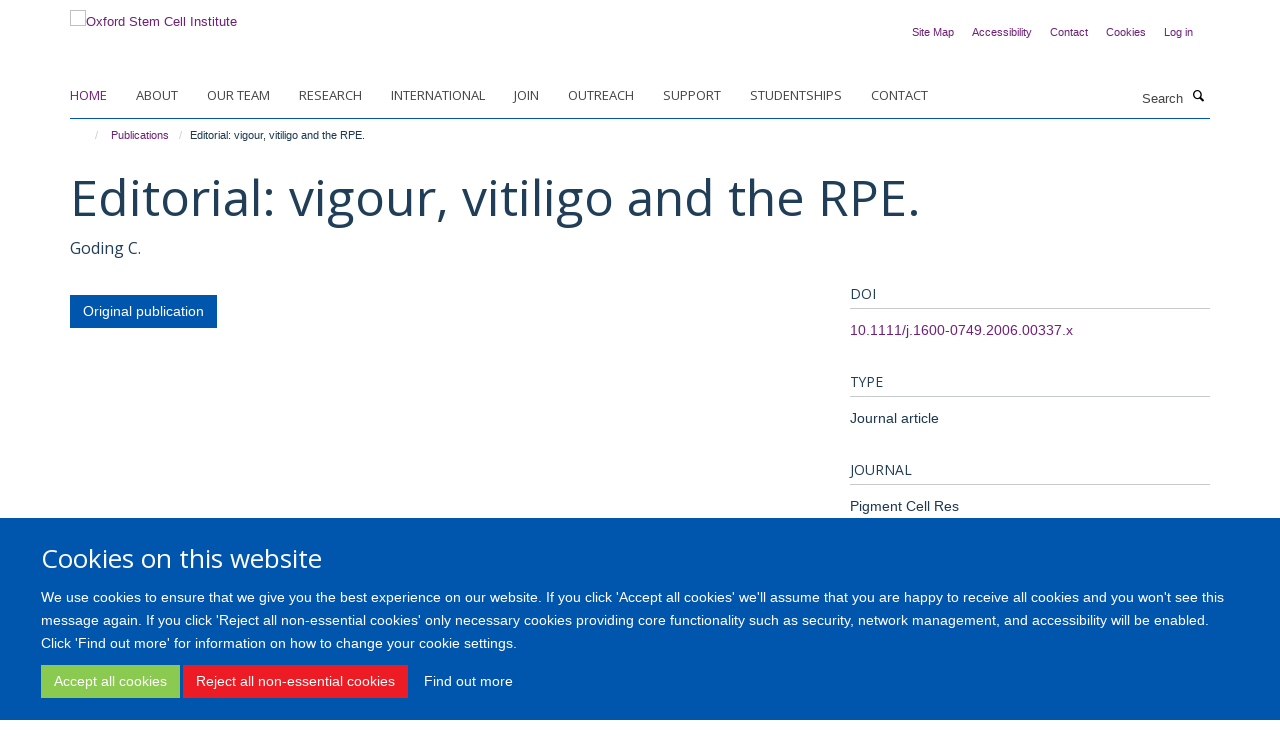

--- FILE ---
content_type: text/html;charset=utf-8
request_url: https://www.stemcells.ox.ac.uk/publications/92974?8b1d3cf6-419c-11ef-b646-0a3af28e70c2
body_size: 6356
content:
<!doctype html>
<html xmlns="http://www.w3.org/1999/xhtml" lang="en" xml:lang="en">

    <head><base href="https://www.stemcells.ox.ac.uk/publications/92974/" />
        <meta charset="utf-8" />
        <meta name="viewport" content="width=device-width, initial-scale=1.0" />
        <meta name="apple-mobile-web-app-capable" content="yes" />
        <meta name="apple-mobile-web-app-title" content="Haiku" />
        
        <meta http-equiv="Content-Type" content="text/html; charset=utf-8" /><meta name="citation_title" content="Editorial: vigour, vitiligo and the RPE." /><meta name="citation_author" content="Goding C." /><meta name="citation_publication_date" content="2006/10/??" /><meta name="citation_journal_title" content="Pigment Cell Res" /><meta name="citation_volume" content="19" /><meta name="citation_firstpage" content="379" /><meta name="og:title" content="Editorial: vigour, vitiligo and the RPE." /><meta name="og:url" content="https://www.stemcells.ox.ac.uk/publications/92974" /><meta name="twitter:card" content="summary" /><meta name="twitter:title" content="Editorial: vigour, vitiligo and the RPE." /><meta name="generator" content="Plone - http://plone.org" /><meta itemprop="url" content="https://www.stemcells.ox.ac.uk/publications/92974" /><title>Editorial: vigour, vitiligo and the RPE. — Oxford Stem Cell Institute</title>
        
        
        
        
        
    <link rel="stylesheet" type="text/css" media="screen" href="https://www.stemcells.ox.ac.uk/portal_css/Turnkey%20Theme/resourcecollective.cookielawcookielaw-cachekey-bcc7472e60763e8d4000841518c11084.css" /><link rel="stylesheet" type="text/css" href="https://www.stemcells.ox.ac.uk/portal_css/Turnkey%20Theme/themebootstrapcssselect2-cachekey-67f32a8ab5ede44185bfbd92e9c06a47.css" /><link rel="stylesheet" type="text/css" href="https://www.stemcells.ox.ac.uk/portal_css/Turnkey%20Theme/themebootstrapcssmagnific.popup-cachekey-808f8efd8c1fd7794825c121d5c49eac.css" /><link rel="stylesheet" type="text/css" media="screen" href="https://www.stemcells.ox.ac.uk/portal_css/Turnkey%20Theme/resourcecollective.covercsscover-cachekey-491b735bf11edc9b70c1501d7f654820.css" /><link rel="stylesheet" type="text/css" media="screen" href="https://www.stemcells.ox.ac.uk/portal_css/Turnkey%20Theme/resourcehaiku.coveroverlays-cachekey-1cb45cf5eff7b523ede809bf15a147d8.css" /><link rel="stylesheet" type="text/css" href="https://www.stemcells.ox.ac.uk/portal_css/Turnkey%20Theme/resourcehaiku.coverhaiku.chooser-cachekey-33712ee08209c674d73150cde25685a2.css" /><link rel="stylesheet" type="text/css" href="https://www.stemcells.ox.ac.uk/portal_css/Turnkey%20Theme/resourcehaiku.widgets.imagehaiku.image.widget-cachekey-a1733f68898560b9d61e584e25a910c1.css" /><link rel="stylesheet" type="text/css" media="screen" href="https://www.stemcells.ox.ac.uk/++resource++haiku.core.vendor/prism.min.css" /><link rel="canonical" href="https://www.stemcells.ox.ac.uk/publications/92974" /><link rel="search" href="https://www.stemcells.ox.ac.uk/@@search" title="Search this site" /><link rel="shortcut icon" type="image/x-icon" href="https://www.stemcells.ox.ac.uk/favicon.ico?v=f721b908-f6b9-11f0-be55-c7bc867cde1e" /><link rel="apple-touch-icon" href="https://www.stemcells.ox.ac.uk/apple-touch-icon.png?v=f721b909-f6b9-11f0-be55-c7bc867cde1e" /><script type="text/javascript" src="https://www.stemcells.ox.ac.uk/portal_javascripts/Turnkey%20Theme/resourcecollective.cookielawcookielaw_disabler-cachekey-d780dad514bf90052936f7b61f75430b.js"></script><script type="text/javascript" src="https://www.stemcells.ox.ac.uk/portal_javascripts/Turnkey%20Theme/themebootstrapjsvendorrespond-cachekey-91b96f472fe311a7d10e5704c60b175b.js"></script><script type="text/javascript" src="https://www.stemcells.ox.ac.uk/portal_javascripts/Turnkey%20Theme/resourceplone.app.jquery-cachekey-b0c695ff6645139b5f3ba7f7739f3aec.js"></script><script type="text/javascript" src="https://www.stemcells.ox.ac.uk/portal_javascripts/Turnkey%20Theme/++theme++bootstrap/js/vendor/bootstrap.js"></script><script type="text/javascript" src="https://www.stemcells.ox.ac.uk/portal_javascripts/Turnkey%20Theme/themebootstrapjspluginsvendorjquery.trunk8-cachekey-b65fbd68d00192886b0c5307b28ae7d7.js"></script><script type="text/javascript" src="https://www.stemcells.ox.ac.uk/portal_javascripts/Turnkey%20Theme/plone_javascript_variables-cachekey-b45469834e2a7cbbb0010957bedb20b9.js"></script><script type="text/javascript" src="https://www.stemcells.ox.ac.uk/portal_javascripts/Turnkey%20Theme/resourceplone.app.jquerytools-cachekey-e0d9efa45f3289d890f3d36741bf3c2d.js"></script><script type="text/javascript" src="https://www.stemcells.ox.ac.uk/portal_javascripts/Turnkey%20Theme/mark_special_links-cachekey-c0fecd5821b78286c047f19c2b92819e.js"></script><script type="text/javascript" src="https://www.stemcells.ox.ac.uk/portal_javascripts/Turnkey%20Theme/resourceplone.app.discussion.javascriptscomments-cachekey-c4a95c621f5115a02b8f74589fe08b6f.js"></script><script type="text/javascript" src="https://www.stemcells.ox.ac.uk/portal_javascripts/Turnkey%20Theme/themebootstrapjspluginsvendorselect2-cachekey-57f41eb70f10e1d3bf43ff898d3d00bf.js"></script><script type="text/javascript" src="https://www.stemcells.ox.ac.uk/portal_javascripts/Turnkey%20Theme/++theme++bootstrap/js/plugins/vendor/jquery.html5-placeholder-shim.js"></script><script type="text/javascript" src="https://www.stemcells.ox.ac.uk/portal_javascripts/Turnkey%20Theme/++theme++bootstrap/js/vendor/hammer.js"></script><script type="text/javascript" src="https://www.stemcells.ox.ac.uk/portal_javascripts/Turnkey%20Theme/themebootstrapjspluginshaikujquery.navigation-portlets-cachekey-fd7fe7992e2661d44c746568dd2de036.js"></script><script type="text/javascript" src="https://www.stemcells.ox.ac.uk/portal_javascripts/Turnkey%20Theme/themebootstrapjspluginsvendormasonry-cachekey-9a6006097fd4e8fb354b70dc6126f109.js"></script><script type="text/javascript" src="https://www.stemcells.ox.ac.uk/portal_javascripts/Turnkey%20Theme/themebootstrapjspluginsvendorimagesloaded-cachekey-1ab1e274e62cdcd24e23e08fcfb83eb6.js"></script><script type="text/javascript" src="https://www.stemcells.ox.ac.uk/portal_javascripts/Turnkey%20Theme/++theme++bootstrap/js/plugins/vendor/jquery.lazysizes.js"></script><script type="text/javascript" src="https://www.stemcells.ox.ac.uk/portal_javascripts/Turnkey%20Theme/++theme++bootstrap/js/plugins/vendor/jquery.magnific.popup.js"></script><script type="text/javascript" src="https://www.stemcells.ox.ac.uk/portal_javascripts/Turnkey%20Theme/themebootstrapjspluginsvendorjquery.toc-cachekey-bcaf9f11406084282dc854a5101e2d58.js"></script><script type="text/javascript" src="https://www.stemcells.ox.ac.uk/portal_javascripts/Turnkey%20Theme/++theme++bootstrap/js/turnkey-various.js"></script><script type="text/javascript" src="https://www.stemcells.ox.ac.uk/portal_javascripts/Turnkey%20Theme/resourcecollective.coverjsmain-cachekey-57b1ee1481c57ac71026115f16ed46e0.js"></script><script type="text/javascript" src="https://www.stemcells.ox.ac.uk/portal_javascripts/Turnkey%20Theme/resourcehaiku.feedback.jsjquery.validate-cachekey-4fb202cd35fc5aa13ffbc44e1ec957c9.js"></script><script type="text/javascript" src="https://www.stemcells.ox.ac.uk/portal_javascripts/Turnkey%20Theme/resourcecollective.cookielawcookielaw_banner-cachekey-a90b07790507a2e168a63ccc273a1c4e.js"></script><script type="text/javascript">
        jQuery(function($){
            if (typeof($.datepicker) != "undefined"){
              $.datepicker.setDefaults(
                jQuery.extend($.datepicker.regional[''],
                {dateFormat: 'mm/dd/yy'}));
            }
        });
        </script><script async="" src="https://www.googletagmanager.com/gtag/js?id=UA-62432306-1"></script><script>
  window.dataLayer = window.dataLayer || [];
  function gtag(){dataLayer.push(arguments);}
  gtag('js', new Date());

  gtag('config', 'UA-62432306-1', { 'anonymize_ip': true });
  gtag('config', 'G-T0M15QD7M9');
  gtag('config', 'G-FC2YQ5WT6M');
</script><script async="" src="https://www.googletagmanager.com/gtag/js?id=G-9074YDTEG8"></script><script>
window.dataLayer = window.dataLayer || [];
function gtag(){dataLayer.push(arguments);}
gtag('js', new Date());
gtag('config', 'G-9074YDTEG8');
</script>
    <link href="https://www.stemcells.ox.ac.uk/++theme++sublime-endeavour/screen.css" rel="stylesheet" />
  
    <link href="https://www.stemcells.ox.ac.uk/++theme++sublime-endeavour/style.css" rel="stylesheet" />
  <style type="text/css" class="extra-css" id="global-extra-css">/* Force images on symposium pages to 150px width */
div#d526e132-530d-4f40-8526-2246d11f1369 img {
    max-width: 200px!important;
}

div#d526e132-530d-4f40-8526-2246d11f1369 img:after {
    content: 'fff';
}

div#eb45f720-be2c-44c5-bf1e-5534490887df img {
    max-width: 200px!important;
}

/* end force images */</style></head>

    <body class="template-view portaltype-publication site-Plone section-publications subsection-92974 userrole-anonymous no-toolbar mount-050" dir="ltr"><div id="cookienotification">

    <div class="container">
    
        <div class="row">
        
            <div class="col-md-12">
                <h2>
                    Cookies on this website
                </h2>
                
            </div>
        
            <div class="col-md-12">
                <p>
                    We use cookies to ensure that we give you the best experience on our website. If you click 'Accept all cookies' we'll assume that you are happy to receive all cookies and you won't see this message again. If you click 'Reject all non-essential cookies' only necessary cookies providing core functionality such as security, network management, and accessibility will be enabled. Click 'Find out more' for information on how to change your cookie settings.
                </p>
                
            </div>
    
            <div class="col-md-12">
                <a class="btn btn-success cookie-continue" href="https://www.stemcells.ox.ac.uk/@@enable-cookies?&amp;came_from=https://www.stemcells.ox.ac.uk/publications/92974">Accept all cookies</a>
                <a class="btn btn-danger cookie-disable" href="https://www.stemcells.ox.ac.uk/@@disable-cookies?came_from=https://www.stemcells.ox.ac.uk/publications/92974">Reject all non-essential cookies</a>
                <a class="btn btn-info cookie-more" href="https://www.stemcells.ox.ac.uk/cookies">Find out more</a>
            </div> 
            
        </div>
    
    </div>
     
</div><div id="site-wrapper" class="container-fluid">

            <div class="modal fade" id="modal" tabindex="-1" role="dialog" aria-hidden="true"></div>

            

            

            <div id="site-header" class="container">

                <div id="site-status"></div>

                

                <header class="row">
                    <div class="col-xs-10 col-sm-6">
                        <a id="primary-logo" title="Oxford Stem Cell Institute" href="https://www.stemcells.ox.ac.uk"><img src="https://www.stemcells.ox.ac.uk/images/logo/osci-web-logo-thin.jpg" alt="Oxford Stem Cell Institute" /></a>
                    </div>
                    <div class="col-sm-6 hidden-xs">
                        <div class="heading-spaced">
                            <div id="site__secondary-logo">
                                
        <img src="https://www.stemcells.ox.ac.uk/images/logo/oxford-logo.png" alt="" class="img-responsive logo-secondary" />
    
                            </div>
                            <div id="site-actions">

        <ul class="list-unstyled list-inline text-right">
    
            
    
            
                
                    <li id="siteaction-sitemap">
                        <a href="https://www.stemcells.ox.ac.uk/sitemap" title="" accesskey="3">Site Map</a>
                    </li>
                
            
            
                
                    <li id="siteaction-accessibility">
                        <a href="https://www.stemcells.ox.ac.uk/accessibility" title="" accesskey="0">Accessibility</a>
                    </li>
                
            
            
                
                    <li id="siteaction-contact">
                        <a href="https://www.stemcells.ox.ac.uk/contact" title="" accesskey="9">Contact</a>
                    </li>
                
            
            
                
                    <li id="siteaction-cookie-policy">
                        <a href="https://www.stemcells.ox.ac.uk/cookies" title="" accesskey="">Cookies</a>
                    </li>
                
            
            
                
                    <li id="siteaction-login">
                        <a href="https://www.stemcells.ox.ac.uk/Shibboleth.sso/Login?target=https://www.stemcells.ox.ac.uk/shibboleth_loggedin?came_from=https://www.stemcells.ox.ac.uk/publications/92974" title="" accesskey="">Log in</a>
                    </li>
                
            
    
        </ul>
    </div>
                        </div>
                    </div>
                    <div class="col-xs-2 visible-xs">
                        <a href="#mmenu" role="button" class="btn btn-default" aria-label="Toggle menu">
                            <i class="glyphicon glyphicon-menu"></i>
                        </a>
                    </div>
                </header>

                <nav role="navigation">
                    <div class="row">
                        <div class="col-sm-10">
                            <div id="site-bar" class="collapse navbar-collapse">

	    <ul class="nav navbar-nav">

            

	            <li class="dropdown active" id="portaltab-index_html">
	                <a href="https://www.stemcells.ox.ac.uk" title="" data-toggle="">Home</a>
                    
	            </li>

            
            

	            <li class="dropdown" id="portaltab-about">
	                <a href="https://www.stemcells.ox.ac.uk/about" title="" data-toggle="" data-hover="dropdown">About</a>
                    <ul class="dropdown-menu" role="menu">
                        
                            <li>
                                <a href="https://www.stemcells.ox.ac.uk/about/governance" title="">Governance</a>
                            </li>
                        
                        
                            <li>
                                <a href="https://www.stemcells.ox.ac.uk/about/partners" title="">Partners</a>
                            </li>
                        
                        
                            <li>
                                <a href="https://www.stemcells.ox.ac.uk/about/sponsorship" title="">Sponsorship</a>
                            </li>
                        
                    </ul>
	            </li>

            
            

	            <li class="dropdown" id="portaltab-team">
	                <a href="https://www.stemcells.ox.ac.uk/team" title="" data-toggle="">Our team</a>
                    
	            </li>

            
            

	            <li class="dropdown" id="portaltab-research">
	                <a href="https://www.stemcells.ox.ac.uk/research" title="" data-toggle="">Research</a>
                    
	            </li>

            
            

	            <li class="dropdown" id="portaltab-international">
	                <a href="https://www.stemcells.ox.ac.uk/international" title="" data-toggle="">International</a>
                    
	            </li>

            
            

	            <li class="dropdown" id="portaltab-join">
	                <a href="https://www.stemcells.ox.ac.uk/join" title="" data-toggle="">Join</a>
                    
	            </li>

            
            

	            <li class="dropdown" id="portaltab-outreach">
	                <a href="https://www.stemcells.ox.ac.uk/outreach" title="" data-toggle="">Outreach</a>
                    
	            </li>

            
            

	            <li class="dropdown" id="portaltab-support">
	                <a href="https://www.stemcells.ox.ac.uk/support" title="" data-toggle="">Support</a>
                    
	            </li>

            
            

	            <li class="dropdown" id="portaltab-studentships">
	                <a href="https://www.stemcells.ox.ac.uk/studentships" title="" data-toggle="">Studentships</a>
                    
	            </li>

            
            

	            <li class="dropdown" id="portaltab-contact">
	                <a href="https://www.stemcells.ox.ac.uk/contact" title="" data-toggle="">Contact</a>
                    
	            </li>

            

            

	    </ul>

    </div>
                        </div>
                        <div class="col-sm-2">
                            <form action="https://www.stemcells.ox.ac.uk/@@search" id="site-search" class="form-inline" role="form">
                                <div class="input-group">
                                    <label class="sr-only" for="SearchableText">Search</label>
                                    <input type="text" class="form-control" name="SearchableText" id="SearchableText" placeholder="Search" />
                                    <span class="input-group-btn">
                                        <button class="btn" type="submit" aria-label="Search"><i class="glyphicon-search"></i></button>
                                    </span>
                                </div>
                            </form>
                        </div>
                    </div>
                </nav>

                <div class="container">
                    <div class="row">
                        <div class="col-md-12">
                            <ol class="breadcrumb" id="site-breadcrumbs"><li><a title="Home" href="https://www.stemcells.ox.ac.uk"><span class="glyphicon glyphicon-home"></span></a></li><li><a href="https://www.stemcells.ox.ac.uk/publications">Publications</a></li><li class="active">Editorial: vigour, vitiligo and the RPE.</li></ol>
                        </div>
                    </div>
                </div>

            </div>

            <div id="content" class="container ">

                            

                            

            

        <div itemscope="" itemtype="http://schema.org/Thing">

            <meta itemprop="url" content="https://www.stemcells.ox.ac.uk/publications/92974" />

            
                <div id="above-page-header">
    

</div>
            

            
                
                
                    
                        <div class="page-header">
                            <div class="row">
                                    
                                <div class="col-xs-12 col-sm-12">
                                    
                                    
                                        <h1>
                                            <span itemprop="name">Editorial: vigour, vitiligo and the RPE.</span>
                                            <small>
                                                
                                            </small>
                                        </h1>
                                    
                                    
                                    
                    <div id="below-page-title">
</div>
                    <h5 style="margin:10px 0">Goding C.</h5>
                
                                    
                                </div>
                                    
                                
                                            
                            </div>
                        </div>
                    
                    
                    
                    
                 
            

            
                <div id="below-page-header"></div>
            

            
                <div id="above-page-content"></div>
            

            
                <div class="row">
        
                    <div id="site-content" class="col-sm-8">

                        

                            
                                
                            

                            
                                
                            

                            
                                
                                    
                                
                            
            
                            <div class="row">
                                <div id="site-content-body" class="col-sm-12">
            
                                    
                
                    
                    
                    
                
                                    
                                </div>
            
                                
            
                            </div>
            
                            
                    <p>
                        
                        <a role="button" title="Original publication" class="btn btn-default" target="_blank" rel="noopener" href="http://doi.org/10.1111/j.1600-0749.2006.00337.x">Original publication</a>
                        
                    </p>

                    
                
                        
        
                    </div>
        
                    <div class="site-sidebar col-sm-4">
        
                        <div id="aside-page-content"></div>
              
                        

                    
                        <h5 class="publication-lead">DOI</h5>
                        <p>
                            <a href="http://doi.org/10.1111/j.1600-0749.2006.00337.x" target="_blank" rel="noopener">10.1111/j.1600-0749.2006.00337.x</a>
                        </p>
                    

                    
                        <h5 class="publication-lead">Type</h5>
                        <p>Journal article</p>
                    

                    
                        <h5 class="publication-lead">Journal</h5>
                        <p>Pigment Cell Res</p>
                    

                    

                    

                    

                    
                        <h5 class="publication-lead">Publication Date</h5>
                        <p>10/2006</p>
                    

                    
                        <h5 class="publication-lead">Volume</h5>
                        <p>19</p>
                    

                    

                    

                    

                    
                        <div class="content-box">
                            <h5 class="publication-lead">Keywords</h5>
                            <p>Animals, Autoimmunity, Humans, Melanocytes, Periodicals as Topic, Pigment Epithelium of Eye, Vitiligo</p>
                        </div>
                    

                
        
                    </div>
        
                </div>
            

            
                <div id="below-page-content"></div>
            
            
        </div>

    

        
                        </div>

            <footer id="site-footer" class="container" itemscope="" itemtype="http://schema.org/WPFooter">
        <hr />
        





    <div class="row" style="margin-bottom:20px">

        <div class="col-md-4">
            
        </div>

        <div class="col-md-8">
            
            
                <ul id="footer-nav" class="list-inline">
                    
                        <li>
                            <a href="https://compliance.admin.ox.ac.uk/submit-foi" target="_blank" rel="noopener">Freedom of Information</a>
                        </li>
                    
                    
                        <li>
                            <a href="https://compliance.admin.ox.ac.uk/" target="_blank" rel="noopener">Privacy Policy</a>
                        </li>
                    
                    
                        <li>
                            <a href="http://www.ox.ac.uk/legal" target="_blank" rel="noopener">Copyright</a>
                        </li>
                    
                    
                        <li>
                            <a href="/accessibility-statement" rel="noopener">Accessibility</a>
                        </li>
                    
                    
                        <li>
                            <a href="https://www.medsci.ox.ac.uk/" target="_blank" rel="noopener">Medical Science Division</a>
                        </li>
                    
                    
                        <li>
                            <a href="http://www.ox.ac.uk/" target="_blank" rel="noopener">Oxford University</a>
                        </li>
                    
                </ul>
            
        </div>
    </div>





    <div id="site-actions-footer" class="visible-xs-block" style="margin:20px 0">

        <ul class="list-unstyled list-inline text-center">

            
                
                    <li id="siteaction-sitemap">
                        <a href="https://www.stemcells.ox.ac.uk/sitemap" title="Site Map" accesskey="3">Site Map</a>
                    </li>
                
            
            
                
                    <li id="siteaction-accessibility">
                        <a href="https://www.stemcells.ox.ac.uk/accessibility" title="Accessibility" accesskey="0">Accessibility</a>
                    </li>
                
            
            
                
                    <li id="siteaction-contact">
                        <a href="https://www.stemcells.ox.ac.uk/contact" title="Contact" accesskey="9">Contact</a>
                    </li>
                
            
            
                
                    <li id="siteaction-cookie-policy">
                        <a href="https://www.stemcells.ox.ac.uk/cookies" title="Cookies" accesskey="">Cookies</a>
                    </li>
                
            
            
                
                    <li id="siteaction-login">
                        <a href="https://www.stemcells.ox.ac.uk/Shibboleth.sso/Login?target=https://www.stemcells.ox.ac.uk/shibboleth_loggedin?came_from=https://www.stemcells.ox.ac.uk/publications/92974" title="Log in" accesskey="">Log in</a>
                    </li>
                
            

        </ul>
    </div>









    </footer>

        </div><div id="haiku-mmenu">

            <nav id="mmenu" data-counters="true" data-searchfield="true" data-title="Menu" data-search="true">
                <ul>
                    <li>


    <a href="https://www.stemcells.ox.ac.uk/about" class="state-published" title="">
        <span>About</span>
    </a>

<ul>
<li>


    <a href="https://www.stemcells.ox.ac.uk/about/vision" class="state-published" title="">
        <span>Vision</span>
    </a>

</li>
<li>


    <a href="https://www.stemcells.ox.ac.uk/about/governance" class="state-published" title="">
        <span>Governance</span>
    </a>

</li>
<li>


    <a href="https://www.stemcells.ox.ac.uk/about/partners" class="state-published" title="The Oxford Stem Cell Institute has a close relationship with key centres across the Oxford stem cell landscape.">
        <span>Partners</span>
    </a>

</li>
<li>


    <a href="https://www.stemcells.ox.ac.uk/about/sponsorship" class="state-published" title="The Oxford stem cell Institute gratefully acknowledges support from sponsors who support our activities.">
        <span>Sponsorship</span>
    </a>

</li>

</ul>
</li>
<li>


    <a href="https://www.stemcells.ox.ac.uk/team" class="state-published" title="">
        <span>Our team</span>
    </a>

</li>
<li>


    <a href="https://www.stemcells.ox.ac.uk/research" class="state-published" title="">
        <span>Research</span>
    </a>

<ul>
<li>


    <a href="https://www.stemcells.ox.ac.uk/research/embryonic-and-induced-pluripotent-stem-cells" class="state-published" title="">
        <span>Embryonic and induced Pluripotent Stem Cells</span>
    </a>

</li>
<li>


    <a href="https://www.stemcells.ox.ac.uk/research/adult-stem-cells" class="state-published" title="">
        <span>Adult Stem Cells</span>
    </a>

</li>
<li>


    <a href="https://www.stemcells.ox.ac.uk/research/haematopietic" class="state-published" title="">
        <span>Haematopietic</span>
    </a>

</li>
<li>


    <a href="https://www.stemcells.ox.ac.uk/research/cancer-stem-cells" class="state-published" title="">
        <span>Cancer Stem Cells</span>
    </a>

</li>
<li>


    <a href="https://www.stemcells.ox.ac.uk/research/neuroscience" class="state-published" title="">
        <span>Neuroscience</span>
    </a>

</li>
<li>


    <a href="https://www.stemcells.ox.ac.uk/research/heart" class="state-published" title="">
        <span>Heart</span>
    </a>

</li>
<li>


    <a href="https://www.stemcells.ox.ac.uk/research/medicinal-chemistry" class="state-published" title="">
        <span>Medicinal Chemistry</span>
    </a>

</li>
<li>


    <a href="https://www.stemcells.ox.ac.uk/research/immunology" class="state-published" title="">
        <span>Immunology</span>
    </a>

</li>
<li>


    <a href="https://www.stemcells.ox.ac.uk/research/development-biology" class="state-published" title="">
        <span>Development Biology</span>
    </a>

</li>

</ul>
</li>
<li>


    <a href="https://www.stemcells.ox.ac.uk/international" class="state-published" title="">
        <span>International</span>
    </a>

</li>
<li>


    <a href="https://www.stemcells.ox.ac.uk/join" class="state-published" title="">
        <span>Join</span>
    </a>

<ul>
<li>


    <a href="https://www.stemcells.ox.ac.uk/join/join" class="state-published" title="">
        <span>Join</span>
    </a>

</li>

</ul>
</li>
<li>


    <a href="https://www.stemcells.ox.ac.uk/outreach" class="state-published" title="">
        <span>Outreach</span>
    </a>

</li>
<li>


    <a href="https://www.stemcells.ox.ac.uk/support" class="state-published" title="">
        <span>Support</span>
    </a>

</li>
<li>


    <a href="https://www.stemcells.ox.ac.uk/studentships" class="state-published" title="">
        <span>Studentships</span>
    </a>

</li>
<li>


    <a href="https://www.stemcells.ox.ac.uk/contact" class="state-published" title="">
        <span>Contact</span>
    </a>

<ul>
<li>


    <a href="https://www.stemcells.ox.ac.uk/contact/contact-form" class="state-published" title="">
        <span>Contact Form</span>
    </a>

</li>

</ul>
</li>

                </ul>
            </nav>

            <script type="text/javascript">
                $(document).ready(function() {
                    var menu = $("#mmenu");
                    menu.mmenu({
                        navbar: {title: menu.data("title")},
                        counters: menu.data("counters"),
                        searchfield: menu.data("search") ? {"resultsPanel": true} : {},
                        navbars: menu.data("search") ? {"content": ["searchfield"]} : {}
                    });
                    // fix for bootstrap modals
                    // http://stackoverflow.com/questions/35038146/bootstrap-modal-and-mmenu-menu-clashing
                    $(".mm-slideout").css("z-index", "auto");
                });
            </script>

         </div>
        <script type="text/javascript">$(document).ready(function(){
    console.log('ready');
    $.getScript('https://tools.ndm.ox.ac.uk/haiku_js/general.min.js', function(data) {
        console.log('got general.min.js');
    });
});</script>
    
    
      <script type="text/javascript" src="https://www.stemcells.ox.ac.uk/++resource++haiku.core.vendor/prism.min.js"></script>
    
  

    <script type="text/javascript">
        function deleteAllCookies() {
            var cookies = document.cookie.split("; ");
            for (var c = 0; c < cookies.length; c++) {
                if (!HAIKU_ALLOWED_COOKIES.some(v => cookies[c].includes(v))) {
                    var d = window.location.hostname.split(".");
                    while (d.length > 0) {    
                        var cookieBase1 = encodeURIComponent(cookies[c].split(";")[0].split("=")[0]) + '=; expires=Thu, 01-Jan-1970 00:00:01 GMT; domain=' + d.join('.') + '; path=';
                        var cookieBase2 = encodeURIComponent(cookies[c].split(";")[0].split("=")[0]) + '=; expires=Thu, 01-Jan-1970 00:00:01 GMT; domain=.' + d.join('.') + '; path=';
                        var p = location.pathname.split('/');
                        document.cookie = cookieBase1 + '/';
                        document.cookie = cookieBase2 + '/';
                        while (p.length > 0) {
                            document.cookie = cookieBase1 + p.join('/');
                            document.cookie = cookieBase2 + p.join('/');
                            p.pop();
                        };
                        d.shift();
                    }
                }
            }
        };
        if (!(document.cookie.includes('haiku_cookies_enabled'))) {
            deleteAllCookies();
        }
    </script>
    
</body>

</html>